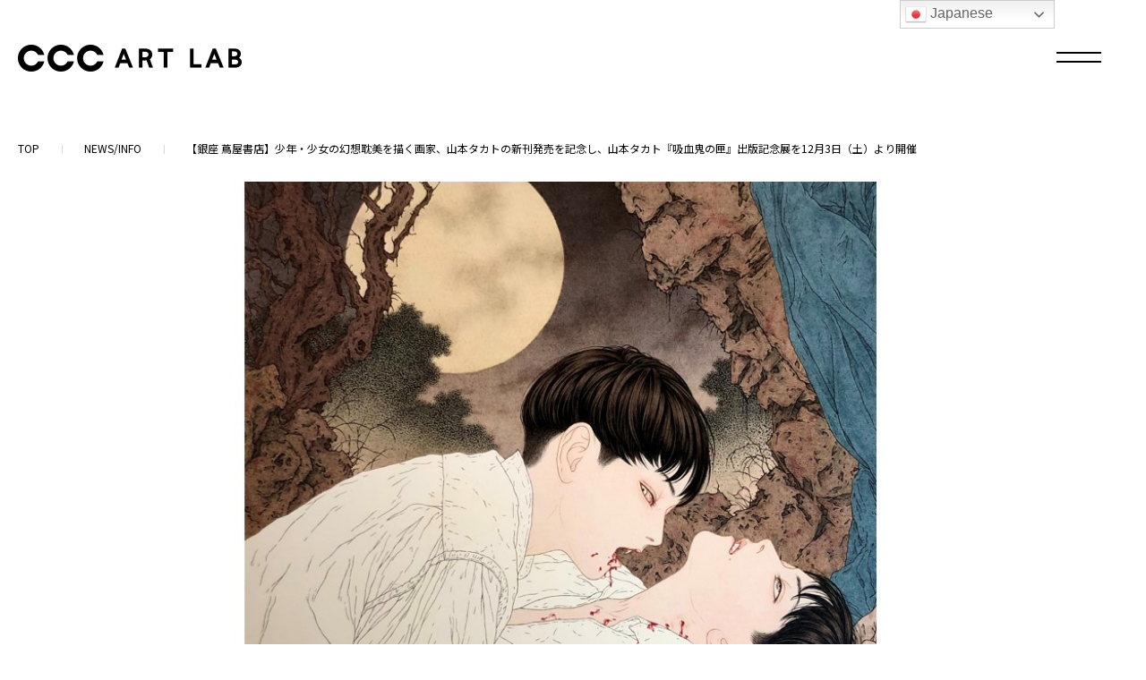

--- FILE ---
content_type: text/html; charset=UTF-8
request_url: https://www.ccc-artlab.jp/news/2022/11/4472/
body_size: 65832
content:






<head>
<title>【銀座 蔦屋書店】少年・少女の幻想耽美を描く画家、山本タカトの新刊発売を記念し、山本タカト『吸血鬼の匣』出版記念展を12月3日（土）より開催｜NEWS/INFO｜CCCアートラボ</title>
<meta name="keywords" content="CCCアートラボ">
<meta name="description" content="このたび銀座 蔦屋書店では、12月11日（日）発売の山本タカト作品集、『吸血鬼の匣』（芸術新聞社刊）の刊行に合わせて、インフォメーションカウンター前にて12月3日（土）〜12月25日（日）の期間に出版">
<meta name="twitter:card" content="summary_large_image">
<meta property="og:url" content="https://www.ccc-artlab.jp/news/2022/11/4472/">
<meta property="og:image" content="https://www.ccc-artlab.jp/wp/wp-content/uploads/2022/12/スクリーンショット-2022-12-08-193909.jpg">
<meta property="og:site_name" content="CCCアートラボ">
<meta property="og:title" content="【銀座 蔦屋書店】少年・少女の幻想耽美を描く画家、山本タカトの新刊発売を記念し、山本タカト『吸血鬼の匣』出版記念展を12月3日（土）より開催｜CCCアートラボ">
<meta property="og:type" content="article">
<meta property="og:description" content="このたび銀座 蔦屋書店では、12月11日（日）発売の山本タカト作品集、『吸血鬼の匣』（芸術新聞社刊）の刊行に合わせて、インフォメーションカウンター前にて12月3日（土）〜12月25日（日）の期間に出版">
<meta property="og:image:width" content="1200" /> 
<meta property="og:image:height" content="630" />
<meta name='robots' content='max-image-preview:large' />
	<style>img:is([sizes="auto" i], [sizes^="auto," i]) { contain-intrinsic-size: 3000px 1500px }</style>
			<!-- This site uses the Google Analytics by MonsterInsights plugin v9.11.1 - Using Analytics tracking - https://www.monsterinsights.com/ -->
							<script src="//www.googletagmanager.com/gtag/js?id=G-JHKPPVCZB9"  data-cfasync="false" data-wpfc-render="false" type="text/javascript" async></script>
			<script data-cfasync="false" data-wpfc-render="false" type="text/javascript">
				var mi_version = '9.11.1';
				var mi_track_user = true;
				var mi_no_track_reason = '';
								var MonsterInsightsDefaultLocations = {"page_location":"https:\/\/www.ccc-artlab.jp\/news\/2022\/11\/4472\/"};
								if ( typeof MonsterInsightsPrivacyGuardFilter === 'function' ) {
					var MonsterInsightsLocations = (typeof MonsterInsightsExcludeQuery === 'object') ? MonsterInsightsPrivacyGuardFilter( MonsterInsightsExcludeQuery ) : MonsterInsightsPrivacyGuardFilter( MonsterInsightsDefaultLocations );
				} else {
					var MonsterInsightsLocations = (typeof MonsterInsightsExcludeQuery === 'object') ? MonsterInsightsExcludeQuery : MonsterInsightsDefaultLocations;
				}

								var disableStrs = [
										'ga-disable-G-JHKPPVCZB9',
									];

				/* Function to detect opted out users */
				function __gtagTrackerIsOptedOut() {
					for (var index = 0; index < disableStrs.length; index++) {
						if (document.cookie.indexOf(disableStrs[index] + '=true') > -1) {
							return true;
						}
					}

					return false;
				}

				/* Disable tracking if the opt-out cookie exists. */
				if (__gtagTrackerIsOptedOut()) {
					for (var index = 0; index < disableStrs.length; index++) {
						window[disableStrs[index]] = true;
					}
				}

				/* Opt-out function */
				function __gtagTrackerOptout() {
					for (var index = 0; index < disableStrs.length; index++) {
						document.cookie = disableStrs[index] + '=true; expires=Thu, 31 Dec 2099 23:59:59 UTC; path=/';
						window[disableStrs[index]] = true;
					}
				}

				if ('undefined' === typeof gaOptout) {
					function gaOptout() {
						__gtagTrackerOptout();
					}
				}
								window.dataLayer = window.dataLayer || [];

				window.MonsterInsightsDualTracker = {
					helpers: {},
					trackers: {},
				};
				if (mi_track_user) {
					function __gtagDataLayer() {
						dataLayer.push(arguments);
					}

					function __gtagTracker(type, name, parameters) {
						if (!parameters) {
							parameters = {};
						}

						if (parameters.send_to) {
							__gtagDataLayer.apply(null, arguments);
							return;
						}

						if (type === 'event') {
														parameters.send_to = monsterinsights_frontend.v4_id;
							var hookName = name;
							if (typeof parameters['event_category'] !== 'undefined') {
								hookName = parameters['event_category'] + ':' + name;
							}

							if (typeof MonsterInsightsDualTracker.trackers[hookName] !== 'undefined') {
								MonsterInsightsDualTracker.trackers[hookName](parameters);
							} else {
								__gtagDataLayer('event', name, parameters);
							}
							
						} else {
							__gtagDataLayer.apply(null, arguments);
						}
					}

					__gtagTracker('js', new Date());
					__gtagTracker('set', {
						'developer_id.dZGIzZG': true,
											});
					if ( MonsterInsightsLocations.page_location ) {
						__gtagTracker('set', MonsterInsightsLocations);
					}
										__gtagTracker('config', 'G-JHKPPVCZB9', {"forceSSL":"true","link_attribution":"true"} );
										window.gtag = __gtagTracker;										(function () {
						/* https://developers.google.com/analytics/devguides/collection/analyticsjs/ */
						/* ga and __gaTracker compatibility shim. */
						var noopfn = function () {
							return null;
						};
						var newtracker = function () {
							return new Tracker();
						};
						var Tracker = function () {
							return null;
						};
						var p = Tracker.prototype;
						p.get = noopfn;
						p.set = noopfn;
						p.send = function () {
							var args = Array.prototype.slice.call(arguments);
							args.unshift('send');
							__gaTracker.apply(null, args);
						};
						var __gaTracker = function () {
							var len = arguments.length;
							if (len === 0) {
								return;
							}
							var f = arguments[len - 1];
							if (typeof f !== 'object' || f === null || typeof f.hitCallback !== 'function') {
								if ('send' === arguments[0]) {
									var hitConverted, hitObject = false, action;
									if ('event' === arguments[1]) {
										if ('undefined' !== typeof arguments[3]) {
											hitObject = {
												'eventAction': arguments[3],
												'eventCategory': arguments[2],
												'eventLabel': arguments[4],
												'value': arguments[5] ? arguments[5] : 1,
											}
										}
									}
									if ('pageview' === arguments[1]) {
										if ('undefined' !== typeof arguments[2]) {
											hitObject = {
												'eventAction': 'page_view',
												'page_path': arguments[2],
											}
										}
									}
									if (typeof arguments[2] === 'object') {
										hitObject = arguments[2];
									}
									if (typeof arguments[5] === 'object') {
										Object.assign(hitObject, arguments[5]);
									}
									if ('undefined' !== typeof arguments[1].hitType) {
										hitObject = arguments[1];
										if ('pageview' === hitObject.hitType) {
											hitObject.eventAction = 'page_view';
										}
									}
									if (hitObject) {
										action = 'timing' === arguments[1].hitType ? 'timing_complete' : hitObject.eventAction;
										hitConverted = mapArgs(hitObject);
										__gtagTracker('event', action, hitConverted);
									}
								}
								return;
							}

							function mapArgs(args) {
								var arg, hit = {};
								var gaMap = {
									'eventCategory': 'event_category',
									'eventAction': 'event_action',
									'eventLabel': 'event_label',
									'eventValue': 'event_value',
									'nonInteraction': 'non_interaction',
									'timingCategory': 'event_category',
									'timingVar': 'name',
									'timingValue': 'value',
									'timingLabel': 'event_label',
									'page': 'page_path',
									'location': 'page_location',
									'title': 'page_title',
									'referrer' : 'page_referrer',
								};
								for (arg in args) {
																		if (!(!args.hasOwnProperty(arg) || !gaMap.hasOwnProperty(arg))) {
										hit[gaMap[arg]] = args[arg];
									} else {
										hit[arg] = args[arg];
									}
								}
								return hit;
							}

							try {
								f.hitCallback();
							} catch (ex) {
							}
						};
						__gaTracker.create = newtracker;
						__gaTracker.getByName = newtracker;
						__gaTracker.getAll = function () {
							return [];
						};
						__gaTracker.remove = noopfn;
						__gaTracker.loaded = true;
						window['__gaTracker'] = __gaTracker;
					})();
									} else {
										console.log("");
					(function () {
						function __gtagTracker() {
							return null;
						}

						window['__gtagTracker'] = __gtagTracker;
						window['gtag'] = __gtagTracker;
					})();
									}
			</script>
							<!-- / Google Analytics by MonsterInsights -->
		<script type="text/javascript">
/* <![CDATA[ */
window._wpemojiSettings = {"baseUrl":"https:\/\/s.w.org\/images\/core\/emoji\/16.0.1\/72x72\/","ext":".png","svgUrl":"https:\/\/s.w.org\/images\/core\/emoji\/16.0.1\/svg\/","svgExt":".svg","source":{"concatemoji":"https:\/\/www.ccc-artlab.jp\/wp\/wp-includes\/js\/wp-emoji-release.min.js?ver=6.8.3"}};
/*! This file is auto-generated */
!function(s,n){var o,i,e;function c(e){try{var t={supportTests:e,timestamp:(new Date).valueOf()};sessionStorage.setItem(o,JSON.stringify(t))}catch(e){}}function p(e,t,n){e.clearRect(0,0,e.canvas.width,e.canvas.height),e.fillText(t,0,0);var t=new Uint32Array(e.getImageData(0,0,e.canvas.width,e.canvas.height).data),a=(e.clearRect(0,0,e.canvas.width,e.canvas.height),e.fillText(n,0,0),new Uint32Array(e.getImageData(0,0,e.canvas.width,e.canvas.height).data));return t.every(function(e,t){return e===a[t]})}function u(e,t){e.clearRect(0,0,e.canvas.width,e.canvas.height),e.fillText(t,0,0);for(var n=e.getImageData(16,16,1,1),a=0;a<n.data.length;a++)if(0!==n.data[a])return!1;return!0}function f(e,t,n,a){switch(t){case"flag":return n(e,"\ud83c\udff3\ufe0f\u200d\u26a7\ufe0f","\ud83c\udff3\ufe0f\u200b\u26a7\ufe0f")?!1:!n(e,"\ud83c\udde8\ud83c\uddf6","\ud83c\udde8\u200b\ud83c\uddf6")&&!n(e,"\ud83c\udff4\udb40\udc67\udb40\udc62\udb40\udc65\udb40\udc6e\udb40\udc67\udb40\udc7f","\ud83c\udff4\u200b\udb40\udc67\u200b\udb40\udc62\u200b\udb40\udc65\u200b\udb40\udc6e\u200b\udb40\udc67\u200b\udb40\udc7f");case"emoji":return!a(e,"\ud83e\udedf")}return!1}function g(e,t,n,a){var r="undefined"!=typeof WorkerGlobalScope&&self instanceof WorkerGlobalScope?new OffscreenCanvas(300,150):s.createElement("canvas"),o=r.getContext("2d",{willReadFrequently:!0}),i=(o.textBaseline="top",o.font="600 32px Arial",{});return e.forEach(function(e){i[e]=t(o,e,n,a)}),i}function t(e){var t=s.createElement("script");t.src=e,t.defer=!0,s.head.appendChild(t)}"undefined"!=typeof Promise&&(o="wpEmojiSettingsSupports",i=["flag","emoji"],n.supports={everything:!0,everythingExceptFlag:!0},e=new Promise(function(e){s.addEventListener("DOMContentLoaded",e,{once:!0})}),new Promise(function(t){var n=function(){try{var e=JSON.parse(sessionStorage.getItem(o));if("object"==typeof e&&"number"==typeof e.timestamp&&(new Date).valueOf()<e.timestamp+604800&&"object"==typeof e.supportTests)return e.supportTests}catch(e){}return null}();if(!n){if("undefined"!=typeof Worker&&"undefined"!=typeof OffscreenCanvas&&"undefined"!=typeof URL&&URL.createObjectURL&&"undefined"!=typeof Blob)try{var e="postMessage("+g.toString()+"("+[JSON.stringify(i),f.toString(),p.toString(),u.toString()].join(",")+"));",a=new Blob([e],{type:"text/javascript"}),r=new Worker(URL.createObjectURL(a),{name:"wpTestEmojiSupports"});return void(r.onmessage=function(e){c(n=e.data),r.terminate(),t(n)})}catch(e){}c(n=g(i,f,p,u))}t(n)}).then(function(e){for(var t in e)n.supports[t]=e[t],n.supports.everything=n.supports.everything&&n.supports[t],"flag"!==t&&(n.supports.everythingExceptFlag=n.supports.everythingExceptFlag&&n.supports[t]);n.supports.everythingExceptFlag=n.supports.everythingExceptFlag&&!n.supports.flag,n.DOMReady=!1,n.readyCallback=function(){n.DOMReady=!0}}).then(function(){return e}).then(function(){var e;n.supports.everything||(n.readyCallback(),(e=n.source||{}).concatemoji?t(e.concatemoji):e.wpemoji&&e.twemoji&&(t(e.twemoji),t(e.wpemoji)))}))}((window,document),window._wpemojiSettings);
/* ]]> */
</script>
<style id='wp-emoji-styles-inline-css' type='text/css'>

	img.wp-smiley, img.emoji {
		display: inline !important;
		border: none !important;
		box-shadow: none !important;
		height: 1em !important;
		width: 1em !important;
		margin: 0 0.07em !important;
		vertical-align: -0.1em !important;
		background: none !important;
		padding: 0 !important;
	}
</style>
<link rel='stylesheet' id='wp-block-library-css' href='https://www.ccc-artlab.jp/wp/wp-includes/css/dist/block-library/style.min.css?ver=6.8.3' type='text/css' media='all' />
<style id='classic-theme-styles-inline-css' type='text/css'>
/*! This file is auto-generated */
.wp-block-button__link{color:#fff;background-color:#32373c;border-radius:9999px;box-shadow:none;text-decoration:none;padding:calc(.667em + 2px) calc(1.333em + 2px);font-size:1.125em}.wp-block-file__button{background:#32373c;color:#fff;text-decoration:none}
</style>
<style id='global-styles-inline-css' type='text/css'>
:root{--wp--preset--aspect-ratio--square: 1;--wp--preset--aspect-ratio--4-3: 4/3;--wp--preset--aspect-ratio--3-4: 3/4;--wp--preset--aspect-ratio--3-2: 3/2;--wp--preset--aspect-ratio--2-3: 2/3;--wp--preset--aspect-ratio--16-9: 16/9;--wp--preset--aspect-ratio--9-16: 9/16;--wp--preset--color--black: #000000;--wp--preset--color--cyan-bluish-gray: #abb8c3;--wp--preset--color--white: #ffffff;--wp--preset--color--pale-pink: #f78da7;--wp--preset--color--vivid-red: #cf2e2e;--wp--preset--color--luminous-vivid-orange: #ff6900;--wp--preset--color--luminous-vivid-amber: #fcb900;--wp--preset--color--light-green-cyan: #7bdcb5;--wp--preset--color--vivid-green-cyan: #00d084;--wp--preset--color--pale-cyan-blue: #8ed1fc;--wp--preset--color--vivid-cyan-blue: #0693e3;--wp--preset--color--vivid-purple: #9b51e0;--wp--preset--gradient--vivid-cyan-blue-to-vivid-purple: linear-gradient(135deg,rgba(6,147,227,1) 0%,rgb(155,81,224) 100%);--wp--preset--gradient--light-green-cyan-to-vivid-green-cyan: linear-gradient(135deg,rgb(122,220,180) 0%,rgb(0,208,130) 100%);--wp--preset--gradient--luminous-vivid-amber-to-luminous-vivid-orange: linear-gradient(135deg,rgba(252,185,0,1) 0%,rgba(255,105,0,1) 100%);--wp--preset--gradient--luminous-vivid-orange-to-vivid-red: linear-gradient(135deg,rgba(255,105,0,1) 0%,rgb(207,46,46) 100%);--wp--preset--gradient--very-light-gray-to-cyan-bluish-gray: linear-gradient(135deg,rgb(238,238,238) 0%,rgb(169,184,195) 100%);--wp--preset--gradient--cool-to-warm-spectrum: linear-gradient(135deg,rgb(74,234,220) 0%,rgb(151,120,209) 20%,rgb(207,42,186) 40%,rgb(238,44,130) 60%,rgb(251,105,98) 80%,rgb(254,248,76) 100%);--wp--preset--gradient--blush-light-purple: linear-gradient(135deg,rgb(255,206,236) 0%,rgb(152,150,240) 100%);--wp--preset--gradient--blush-bordeaux: linear-gradient(135deg,rgb(254,205,165) 0%,rgb(254,45,45) 50%,rgb(107,0,62) 100%);--wp--preset--gradient--luminous-dusk: linear-gradient(135deg,rgb(255,203,112) 0%,rgb(199,81,192) 50%,rgb(65,88,208) 100%);--wp--preset--gradient--pale-ocean: linear-gradient(135deg,rgb(255,245,203) 0%,rgb(182,227,212) 50%,rgb(51,167,181) 100%);--wp--preset--gradient--electric-grass: linear-gradient(135deg,rgb(202,248,128) 0%,rgb(113,206,126) 100%);--wp--preset--gradient--midnight: linear-gradient(135deg,rgb(2,3,129) 0%,rgb(40,116,252) 100%);--wp--preset--font-size--small: 13px;--wp--preset--font-size--medium: 20px;--wp--preset--font-size--large: 36px;--wp--preset--font-size--x-large: 42px;--wp--preset--spacing--20: 0.44rem;--wp--preset--spacing--30: 0.67rem;--wp--preset--spacing--40: 1rem;--wp--preset--spacing--50: 1.5rem;--wp--preset--spacing--60: 2.25rem;--wp--preset--spacing--70: 3.38rem;--wp--preset--spacing--80: 5.06rem;--wp--preset--shadow--natural: 6px 6px 9px rgba(0, 0, 0, 0.2);--wp--preset--shadow--deep: 12px 12px 50px rgba(0, 0, 0, 0.4);--wp--preset--shadow--sharp: 6px 6px 0px rgba(0, 0, 0, 0.2);--wp--preset--shadow--outlined: 6px 6px 0px -3px rgba(255, 255, 255, 1), 6px 6px rgba(0, 0, 0, 1);--wp--preset--shadow--crisp: 6px 6px 0px rgba(0, 0, 0, 1);}:where(.is-layout-flex){gap: 0.5em;}:where(.is-layout-grid){gap: 0.5em;}body .is-layout-flex{display: flex;}.is-layout-flex{flex-wrap: wrap;align-items: center;}.is-layout-flex > :is(*, div){margin: 0;}body .is-layout-grid{display: grid;}.is-layout-grid > :is(*, div){margin: 0;}:where(.wp-block-columns.is-layout-flex){gap: 2em;}:where(.wp-block-columns.is-layout-grid){gap: 2em;}:where(.wp-block-post-template.is-layout-flex){gap: 1.25em;}:where(.wp-block-post-template.is-layout-grid){gap: 1.25em;}.has-black-color{color: var(--wp--preset--color--black) !important;}.has-cyan-bluish-gray-color{color: var(--wp--preset--color--cyan-bluish-gray) !important;}.has-white-color{color: var(--wp--preset--color--white) !important;}.has-pale-pink-color{color: var(--wp--preset--color--pale-pink) !important;}.has-vivid-red-color{color: var(--wp--preset--color--vivid-red) !important;}.has-luminous-vivid-orange-color{color: var(--wp--preset--color--luminous-vivid-orange) !important;}.has-luminous-vivid-amber-color{color: var(--wp--preset--color--luminous-vivid-amber) !important;}.has-light-green-cyan-color{color: var(--wp--preset--color--light-green-cyan) !important;}.has-vivid-green-cyan-color{color: var(--wp--preset--color--vivid-green-cyan) !important;}.has-pale-cyan-blue-color{color: var(--wp--preset--color--pale-cyan-blue) !important;}.has-vivid-cyan-blue-color{color: var(--wp--preset--color--vivid-cyan-blue) !important;}.has-vivid-purple-color{color: var(--wp--preset--color--vivid-purple) !important;}.has-black-background-color{background-color: var(--wp--preset--color--black) !important;}.has-cyan-bluish-gray-background-color{background-color: var(--wp--preset--color--cyan-bluish-gray) !important;}.has-white-background-color{background-color: var(--wp--preset--color--white) !important;}.has-pale-pink-background-color{background-color: var(--wp--preset--color--pale-pink) !important;}.has-vivid-red-background-color{background-color: var(--wp--preset--color--vivid-red) !important;}.has-luminous-vivid-orange-background-color{background-color: var(--wp--preset--color--luminous-vivid-orange) !important;}.has-luminous-vivid-amber-background-color{background-color: var(--wp--preset--color--luminous-vivid-amber) !important;}.has-light-green-cyan-background-color{background-color: var(--wp--preset--color--light-green-cyan) !important;}.has-vivid-green-cyan-background-color{background-color: var(--wp--preset--color--vivid-green-cyan) !important;}.has-pale-cyan-blue-background-color{background-color: var(--wp--preset--color--pale-cyan-blue) !important;}.has-vivid-cyan-blue-background-color{background-color: var(--wp--preset--color--vivid-cyan-blue) !important;}.has-vivid-purple-background-color{background-color: var(--wp--preset--color--vivid-purple) !important;}.has-black-border-color{border-color: var(--wp--preset--color--black) !important;}.has-cyan-bluish-gray-border-color{border-color: var(--wp--preset--color--cyan-bluish-gray) !important;}.has-white-border-color{border-color: var(--wp--preset--color--white) !important;}.has-pale-pink-border-color{border-color: var(--wp--preset--color--pale-pink) !important;}.has-vivid-red-border-color{border-color: var(--wp--preset--color--vivid-red) !important;}.has-luminous-vivid-orange-border-color{border-color: var(--wp--preset--color--luminous-vivid-orange) !important;}.has-luminous-vivid-amber-border-color{border-color: var(--wp--preset--color--luminous-vivid-amber) !important;}.has-light-green-cyan-border-color{border-color: var(--wp--preset--color--light-green-cyan) !important;}.has-vivid-green-cyan-border-color{border-color: var(--wp--preset--color--vivid-green-cyan) !important;}.has-pale-cyan-blue-border-color{border-color: var(--wp--preset--color--pale-cyan-blue) !important;}.has-vivid-cyan-blue-border-color{border-color: var(--wp--preset--color--vivid-cyan-blue) !important;}.has-vivid-purple-border-color{border-color: var(--wp--preset--color--vivid-purple) !important;}.has-vivid-cyan-blue-to-vivid-purple-gradient-background{background: var(--wp--preset--gradient--vivid-cyan-blue-to-vivid-purple) !important;}.has-light-green-cyan-to-vivid-green-cyan-gradient-background{background: var(--wp--preset--gradient--light-green-cyan-to-vivid-green-cyan) !important;}.has-luminous-vivid-amber-to-luminous-vivid-orange-gradient-background{background: var(--wp--preset--gradient--luminous-vivid-amber-to-luminous-vivid-orange) !important;}.has-luminous-vivid-orange-to-vivid-red-gradient-background{background: var(--wp--preset--gradient--luminous-vivid-orange-to-vivid-red) !important;}.has-very-light-gray-to-cyan-bluish-gray-gradient-background{background: var(--wp--preset--gradient--very-light-gray-to-cyan-bluish-gray) !important;}.has-cool-to-warm-spectrum-gradient-background{background: var(--wp--preset--gradient--cool-to-warm-spectrum) !important;}.has-blush-light-purple-gradient-background{background: var(--wp--preset--gradient--blush-light-purple) !important;}.has-blush-bordeaux-gradient-background{background: var(--wp--preset--gradient--blush-bordeaux) !important;}.has-luminous-dusk-gradient-background{background: var(--wp--preset--gradient--luminous-dusk) !important;}.has-pale-ocean-gradient-background{background: var(--wp--preset--gradient--pale-ocean) !important;}.has-electric-grass-gradient-background{background: var(--wp--preset--gradient--electric-grass) !important;}.has-midnight-gradient-background{background: var(--wp--preset--gradient--midnight) !important;}.has-small-font-size{font-size: var(--wp--preset--font-size--small) !important;}.has-medium-font-size{font-size: var(--wp--preset--font-size--medium) !important;}.has-large-font-size{font-size: var(--wp--preset--font-size--large) !important;}.has-x-large-font-size{font-size: var(--wp--preset--font-size--x-large) !important;}
:where(.wp-block-post-template.is-layout-flex){gap: 1.25em;}:where(.wp-block-post-template.is-layout-grid){gap: 1.25em;}
:where(.wp-block-columns.is-layout-flex){gap: 2em;}:where(.wp-block-columns.is-layout-grid){gap: 2em;}
:root :where(.wp-block-pullquote){font-size: 1.5em;line-height: 1.6;}
</style>
<script type="text/javascript" src="https://www.ccc-artlab.jp/wp/wp-content/plugins/google-analytics-for-wordpress/assets/js/frontend-gtag.min.js?ver=9.11.1" id="monsterinsights-frontend-script-js" async="async" data-wp-strategy="async"></script>
<script data-cfasync="false" data-wpfc-render="false" type="text/javascript" id='monsterinsights-frontend-script-js-extra'>/* <![CDATA[ */
var monsterinsights_frontend = {"js_events_tracking":"true","download_extensions":"doc,pdf,ppt,zip,xls,docx,pptx,xlsx","inbound_paths":"[{\"path\":\"\\\/go\\\/\",\"label\":\"affiliate\"},{\"path\":\"\\\/recommend\\\/\",\"label\":\"affiliate\"}]","home_url":"https:\/\/www.ccc-artlab.jp","hash_tracking":"false","v4_id":"G-JHKPPVCZB9"};/* ]]> */
</script>
<link rel="https://api.w.org/" href="https://www.ccc-artlab.jp/wp-json/" /><link rel="alternate" title="JSON" type="application/json" href="https://www.ccc-artlab.jp/wp-json/wp/v2/news/4472" /><link rel="EditURI" type="application/rsd+xml" title="RSD" href="https://www.ccc-artlab.jp/wp/xmlrpc.php?rsd" />
<meta name="generator" content="WordPress 6.8.3" />
<link rel="canonical" href="https://www.ccc-artlab.jp/news/2022/11/4472/" />
<link rel='shortlink' href='https://www.ccc-artlab.jp/?p=4472' />
<link rel="alternate" title="oEmbed (JSON)" type="application/json+oembed" href="https://www.ccc-artlab.jp/wp-json/oembed/1.0/embed?url=https%3A%2F%2Fwww.ccc-artlab.jp%2Fnews%2F2022%2F11%2F4472%2F" />
<link rel="alternate" title="oEmbed (XML)" type="text/xml+oembed" href="https://www.ccc-artlab.jp/wp-json/oembed/1.0/embed?url=https%3A%2F%2Fwww.ccc-artlab.jp%2Fnews%2F2022%2F11%2F4472%2F&#038;format=xml" />

<link rel="stylesheet" href="/wp/wp-content/themes/twentytwenty/editor-style.css"><!-- common -->
<meta name="viewport" content="width=device-width,initial-scale=1,minimum-scale=1.0, maximum-scale=1.0, user-scalable=no">
<meta http-equiv="X-UA-Compatible" content="IE=edge">
<meta name="format-detection" content="telephone=no">
<meta http-equiv="Content-Type" content="text/html; charset=UTF-8" />
<meta http-equiv="Content-Script-Type" content="text/javascript" />
<meta http-equiv="Content-Style-Type" content="text/css" />
<link href="https://fonts.googleapis.com/css2?family=Montserrat:wght@100;400;700&family=Noto+Sans+JP:wght@100;400;500;700&display=swap" rel="stylesheet">
<script type="text/javascript" src="https://ajax.googleapis.com/ajax/libs/jquery/2.2.4/jquery.min.js"></script>
<script type="text/javascript" charset="UTF-8" src="/shared/lib/jquery.touchSwipe.min.js?20201125"></script>
<link rel="stylesheet" href="/shared/lib/swiper.css?20201125">
<script type="text/javascript" charset="UTF-8" src="/shared/lib/swiper.min.js?20201125"></script>
<script type="text/javascript" charset="UTF-8" src="/shared/js/main.js?20201125"></script>
<link rel="stylesheet" href="/shared/css/main.css?20201222">
<link rel="shortcut icon" href="/favicon.ico">
<!-- /common -->

<!-- Global site tag (gtag.js) - Google Analytics -->
<script async src="https://www.googletagmanager.com/gtag/js?id=UA-180872135-1"></script>
<script>
  window.dataLayer = window.dataLayer || [];
  function gtag(){dataLayer.push(arguments);}
  gtag('js', new Date());
 
  gtag('config', 'UA-180872135-1');
</script>
<!-- case -->
<link rel="stylesheet" href="/shared/css/entry.css?20201222">
<script src="/shared/js/case.js"></script>
<script src="/shared/js/entry.js"></script>
<!-- /case -->


</head>
<body id="case" class="lower page-entry">
<div id="cursor"><span></span></div>
<div class="wrap">
<header id="gheader">
<div class="header-inner">
<h1><a href="/"><img src="/shared/img/common/logo_header.png" alt="CCC ART LAB"></a></h1>	
</div>
</header><nav class="fix-nav">
<ul>
	<li class="btn-nav-open"><a href="javascript:void(0);"><span><i></i><i></i></span></a></li>
</ul>
</nav>
<div id="popup-nav">
<div class="btn-nav-close"><a href="javascript:void(0)"><span><i></i><i></i></span></a></div>
<header id="nav-header">
<div class="header-inner">
<div class="logo-nav"><a href="/"><img src="/shared/img/common/logo_header.png" alt="CCC ART LAB"></a></div></h1>
</div>
</header>
<nav class="gnav">
<div class="nav-box">

<div class="main-nav">
<div class="main-nav-container">
<ul class="main-nav-wrap">
<li><div><a href="/#/link-concept">
		<figure><img src="/shared/img/common/nav_thumb_concept.jpg" alt=""></figure>
		<h2><span>わたしたちだから<br />できること</span></h2>	
	</a></div></li>

	<li><div>
		<a href="/#/link-media">
			<figure><img src="/shared/img/common/nav_thumb_media.jpg" alt=""></figure>
			<h2><span>メディア</span></h2>	
		</a>
	</div></li>
	<li><div>
		<a href="/#/link-direction">
			<figure><img src="/shared/img/common/nav_thumb_direction.jpg" alt=""></figure>
			<h2><span>アート＆ブック<br />
ディレクション</span></h2>	
		</a>
	</div></li>
	<li><div>
		<a href="/#/link-product">
			<figure><img src="/shared/img/common/nav_thumb_product.jpg" alt=""></figure>
			<h2><span>書籍・プロダクト<br />
企画開発</span></h2>	
		</a>
	</div></li>
	<li><div>
		<a href="/#/link-store">
			<figure><img src="/shared/img/common/nav_thumb_store.jpg" alt=""></figure>
			<h2><span>運営店舗</span></h2>	
		</a>
	</div></li>
	<li><div>
		<a href="/#/link-planning">
			<figure><img src="/shared/img/common/nav_thumb_planning.jpg" alt=""></figure>
			<h2><span>プロジェクト<br />
プランニング</span></h2>	
		</a>
	</div></li>
</ul>
</div>
</div>

<div class="sort-nav">
<ul>
	<li><a href="/case/">
		<figure><img src="/shared/img/common/nav_thumb_case.jpg" alt=""></figure>
		<h2><span>事例一覧</span></h2>	
	</a></li>
</ul>
<div class="sort-box">


<div class="pd-nav cat-list">
<ul>
	<li>
	<a href="javascript:void(0);" class="btn-pd">
	<span>事業で探す</span>	</a>
	<div class="pd-list">
	<ul>
	<li class=""><a href="/case/"><span>すべての事業</span></a></li>
	<li><a href="/case/?sort_cat=direction"><span>アート＆ブック ディレクション</span></a></li><li><a href="/case/?sort_cat=planning"><span>プロジェクトプランニング</span></a></li><li><a href="/case/?sort_cat=media"><span>メディア</span></a></li><li><a href="/case/?sort_cat=store-info"><span>店舗紹介</span></a></li><li><a href="/case/?sort_cat=product"><span>書籍・プロダクト 企画開発</span></a></li><li><a href="/case/?sort_cat=store"><span>運営店舗</span></a></li>	</ul>
	</div>
</li>
<li><a href="javascript:void(0);" class="btn-pd">
	<span>年代で探す</span>	</a>
	<div class="pd-list">
	<ul>
	<li><a href="/case/"><span>すべての年代</span></a></li>
	<li class=""><a href="/case/?sort_year=	2025"><span>	2025</span></a></li><li class=""><a href="/case/?sort_year=
	2024"><span>
	2024</span></a></li><li class=""><a href="/case/?sort_year=
	2023"><span>
	2023</span></a></li><li class=""><a href="/case/?sort_year=
	2022"><span>
	2022</span></a></li><li class=""><a href="/case/?sort_year=
	2021"><span>
	2021</span></a></li><li class=""><a href="/case/?sort_year=
	2020"><span>
	2020</span></a></li><li class=""><a href="/case/?sort_year=
	2019"><span>
	2019</span></a></li><li class=""><a href="/case/?sort_year=
	2018"><span>
	2018</span></a></li><li class=""><a href="/case/?sort_year=
	2017"><span>
	2017</span></a></li><li class=""><a href="/case/?sort_year=
	202"><span>
	202</span></a></li>	</ul>
	</div>
</li>
</ul>
</div>

<div class="tag-list">
<div class="btn-pd"><a href="javascript:void(0);"><span><i></i>もっと見る</span><span><i></i><i></i>閉じる</span></a></div>
<div class="pd-list">
<ul>
<li class=""><a href="/case/?sort_tag=foam-contemporary">#FOAM CONTEMPORARY</a></li>
<li class=""><a href="/case/?sort_tag=ginza-atrium">#GINZA ATRIUM</a></li>
<li class=""><a href="/case/?sort_tag=nadiff">#NADiff</a></li>
<li class=""><a href="/case/?sort_tag=oilbybt">#OIL</a></li>
<li class=""><a href="/case/?sort_tag=the-club">#THE CLUB</a></li>
<li class=""><a href="/case/?sort_tag=winart">#Winart</a></li>
<li class=""><a href="/case/?sort_tag=art">#アート</a></li>
<li class=""><a href="/case/?sort_tag=art-goods">#アートグッズ</a></li>
<li class=""><a href="/case/?sort_tag=art-project">#アートプロジェクト</a></li>
<li class=""><a href="/case/?sort_tag=art-proposal">#アート作品提案</a></li>
<li class=""><a href="/case/?sort_tag=event-planning">#イベント企画</a></li>
<li class=""><a href="/case/?sort_tag=web-bijutsutecho">#ウェブ版美術手帖</a></li>
<li class=""><a href="/case/?sort_tag=career-support">#キャリア支援</a></li>
<li class=""><a href="/case/?sort_tag=branding">#ブランディング</a></li>
<li class=""><a href="/case/?sort_tag=kyototsutaya-books">#京都 蔦屋書店</a></li>
<li class=""><a href="/case/?sort_tag=kyotookazaki-tsutaya-books">#京都岡崎 蔦屋書店</a></li>
<li class=""><a href="/case/?sort_tag=exhibition">#展覧会</a></li>
<li class=""><a href="/case/?sort_tag=japanese-culture">#日本文化</a></li>
<li class=""><a href="/case/?sort_tag=edit-publishing">#書籍編集・出版</a></li>
<li class=""><a href="/case/?sort_tag=bijutsutecho">#美術手帖</a></li>
<li class=""><a href="/case/?sort_tag=municipality">#自治体</a></li>
<li class=""><a href="/case/?sort_tag=book-display-proposal">#選書ディスプレイ提案</a></li>
<li class=""><a href="/case/?sort_tag=ginza-tsutaya-books">#銀座 蔦屋書店</a></li>
</ul>
</div>
</div>
</div>



</div>


<div class="sub-nav-wrap">
<div class="sub-nav">
	<div class="sub-nav-box">
	<div class="sub-nav-inner">
	<ul>
  	<li id="menu-item-6287" class="menu-item menu-item-type-post_type menu-item-object-page menu-item-6287"><a href="https://www.ccc-artlab.jp/news/">NEWS/INFO</a></li>
<li id="menu-item-8485" class="menu-item menu-item-type-post_type menu-item-object-page menu-item-8485"><a href="https://www.ccc-artlab.jp/history/">沿革</a></li>
	</ul>
	<ul>
 	<li><a href="https://www.ccc.co.jp/customer_management/privacy/" target="_blank">プライバシーポリシー</a></li>
	</ul>
	</div>
	</div>
</div>


<div class="btn-contact">
<a href="/contact/"><span>お問い合わせ</span></a>
</div>
</div>
</div>

</nav>
</div>

<div class="contents">
<div class="contents-inner">

<nav class="pankuzu-nav">
<ul>
	<li><a href="/">TOP</a></li>
	<li><a href="/news/">NEWS/INFO</a></li>
	<li><span>【銀座 蔦屋書店】少年・少女の幻想耽美を描く画家、山本タカトの新刊発売を記念し、山本タカト『吸血鬼の匣』出版記念展を12月3日（土）より開催</span></li>
</ul>
</nav>

<main class="contents-main">
<section id="entry">
<div class="sec-inner-box">
<div class="entry-detail">
<div class="entry-mainimg ">
<div class="entry-mainimg-inner">
<figure><img src="https://www.ccc-artlab.jp/wp/wp-content/uploads/2022/12/スクリーンショット-2022-12-08-193909.jpg" alt=""></figure>
</div>
<span></span>
</div>


<div class="entry-title">
<h2>
【銀座 蔦屋書店】少年・少女の幻想耽美を描く画家、山本タカトの新刊発売を記念し、山本タカト『吸血鬼の匣』出版記念展を12月3日（土）より開催</h2>
<div class="label">
<i><span><time>2022.11.25</time></span></i>
<i class="cat"><span>運営店舗</span></i>
</div>
</div>	


<!-------------------------------------------------------------------
	text1 
-------------------------------------------------------------------->

<div class="entry-elm">
<p><p><strong>このたび銀座 蔦屋書店では、12月11日（日）発売の山本タカト作品集、『吸血鬼の匣』（芸術新聞社刊）の刊行に合わせて、インフォメーションカウンター前にて12月3日（土）〜12月25日（日）の期間に出版記念展を開催いたします。</strong></p>
</p>
</div>
<div class="entry-elm">
<p><h4>・概要</h4>
<p>山本タカトは、19世紀末美術や浮世絵の影響のもとに、イラスト技法に日本画調のフラットで繊細なタッチを融合させた「平成耽美主義」様式と銘打って、美少年・美少女たちの幻想耽美を描いてきました。書籍や劇場用パンフレットの装丁画、挿絵に起用されるほか、画集発刊や個展などで、オリジナルの作品を発表するなど、意欲的な活動を続けています。</p>
<p>山本は画集発刊を作品発表の場として重視しており、これまでに『緋色のマニエラ』『ナルシスの祭壇』『ファルマコンの蠱惑』『殉教者のためのディヴェルティメント』『ヘルマフロディトゥスの肋骨』と、数々の画集を発刊してきました。その中でも、吸血鬼をモチーフにした作品を多数発表しており、今回発刊した本書は、作家念願の吸血鬼モチーフだけをまとめた作品集です。145×145mmの小さな判型で、従来の画集ではなかなか行われないトリミングを全ページに取り入れ、新しい角度から山本タカトを再発見していただける一冊に仕上げました。また、様々な“吸血鬼”たちの横に添えられた作家の蠱惑（こわく）的な文章も、さらに作品の世界観を広げていきます。</p>
<p>山本が吸血鬼の魅力に取りつかれたのは、半世紀ほど前。12歳の夏に陽光アレルギーを発症し、その体質に悩まされていた頃、萩尾望都作の吸血鬼の一族を描いた漫画作品『ポーの一族』と出会います。作中に登場する吸血鬼の一種であるバンパネラの少年に、自分自身を重ねました。山本にとってバンパネラの少年は、卑俗な現実からの逃避、自己肯定感をもたらし、幸福だった少年期を想起させるシンボルとなったのです。こうして吸血鬼は山本にとって特別なモチーフとなり、愛着を持って長年描かれることとなりました。</p>
<p>本展では、新刊『吸血鬼の匣』に収録されている作品から新作10点の、下絵やキャンバスに描かれた本画を、展示・販売します。山本タカトの描く吸血鬼は、甘く秘密めいた雰囲気と退廃的な美しさをまとっています。そこから紡ぎだされる時間や次元を超えた物語に、鑑賞者は引き込まれるでしょう。<br />さらに、クリスマスギフトにもぴったりの、新刊書籍とワインがセットになった特装版も販売します。<br />そして、展示会場では、山本の書斎を再現します。作家が普段使用している画材や愛読書、コレクションしている人形などが並び、原画とともに空間を彩ります。作品をご鑑賞いただきながら、制作の背景や作家の嗜好を垣間見ることのできる、貴重な機会となります。</p>
<p>街はちょうどクリスマス。華やかで非日常的なムードのなか、山本タカトの“吸血鬼の世界”を、存分にお楽しみください。</p>
<p>特集ページ｜<a href="https://store.tsite.jp/ginza/blog/art/30277-1505031121.html">https://store.tsite.jp/ginza/blog/art/30277-1505031121.html</a></p>
</p>
</div>
<div class="entry-elm">
<p><h4>・展示に寄せて</h4>
<p>陽光アレルギーを発症した少年期以来、萩尾望都さんの『ポーの一族』との出会いもあって吸血鬼というモチーフを特別に意識するようになりました。<br />その後、19世紀末のヨーロッパ耽美幻想美術やゴシック文学に接し強く影響を受ける中で吸血鬼は創作の中心を成す重要なテーマとなり、単にファンタジーである枠を越えてその存在の有り様と意味を考え、自分自身を重ねながらライフワークにしています。<br />『吸血鬼の匣』は90年代から現在に至るまで画面の中に様々な濃淡で描いてきた吸血鬼をささやかな言葉とともに収めました。<br />ご高覧いただければ幸いです。</p>
<p>山本タカト</p>
</p>
</div>
<div class="entry-elm">
<p><h4>・作品詳細</h4>
<p><img loading="lazy" decoding="async" class="alignnone size-large wp-image-4477" src="https://www.ccc-artlab.jp/wp/wp-content/uploads/2022/12/Moonlit-Vampire-Ⅴ-Holy-Vampires-Night-768x1024.jpg" alt="" width="768" height="1024" srcset="https://www.ccc-artlab.jp/wp/wp-content/uploads/2022/12/Moonlit-Vampire-Ⅴ-Holy-Vampires-Night-768x1024.jpg 768w, https://www.ccc-artlab.jp/wp/wp-content/uploads/2022/12/Moonlit-Vampire-Ⅴ-Holy-Vampires-Night-225x300.jpg 225w, https://www.ccc-artlab.jp/wp/wp-content/uploads/2022/12/Moonlit-Vampire-Ⅴ-Holy-Vampires-Night-1152x1536.jpg 1152w, https://www.ccc-artlab.jp/wp/wp-content/uploads/2022/12/Moonlit-Vampire-Ⅴ-Holy-Vampires-Night-1536x2048.jpg 1536w, https://www.ccc-artlab.jp/wp/wp-content/uploads/2022/12/Moonlit-Vampire-Ⅴ-Holy-Vampires-Night-375x500.jpg 375w, https://www.ccc-artlab.jp/wp/wp-content/uploads/2022/12/Moonlit-Vampire-Ⅴ-Holy-Vampires-Night-scaled.jpg 1920w" sizes="auto, (max-width: 768px) 100vw, 768px" /><br />タイトル｜Moonlit Vampire Ⅴ (Holy Vampire‘s Night)<br />サイズ｜H420×W300mm<br />素材｜Acrylic on paper<br />制作年｜2022年</p>
</p>
</div>
<div class="entry-elm">
<p><h4>・書籍情報</h4>
<p><img loading="lazy" decoding="async" class="alignnone size-large wp-image-4476" src="https://www.ccc-artlab.jp/wp/wp-content/uploads/2022/12/書影『吸血鬼の匣』-1024x1024.jpg" alt="" width="1024" height="1024" srcset="https://www.ccc-artlab.jp/wp/wp-content/uploads/2022/12/書影『吸血鬼の匣』-1024x1024.jpg 1024w, https://www.ccc-artlab.jp/wp/wp-content/uploads/2022/12/書影『吸血鬼の匣』-300x300.jpg 300w, https://www.ccc-artlab.jp/wp/wp-content/uploads/2022/12/書影『吸血鬼の匣』-150x150.jpg 150w, https://www.ccc-artlab.jp/wp/wp-content/uploads/2022/12/書影『吸血鬼の匣』-768x769.jpg 768w, https://www.ccc-artlab.jp/wp/wp-content/uploads/2022/12/書影『吸血鬼の匣』-1534x1536.jpg 1534w, https://www.ccc-artlab.jp/wp/wp-content/uploads/2022/12/書影『吸血鬼の匣』-499x500.jpg 499w, https://www.ccc-artlab.jp/wp/wp-content/uploads/2022/12/書影『吸血鬼の匣』.jpg 1770w" sizes="auto, (max-width: 1024px) 100vw, 1024px" /><br />『吸血鬼の匣』<br />著者｜山本タカト<br />出版社｜芸術新聞社<br />発売⽇｜2022年12⽉11⽇（日）<br />銀座 蔦屋書店先行販売日｜2022年12⽉3⽇（土）<br />仕様｜145×145/仮フランス装/224P<br />ISBN｜978-4-87586-659-6<br />定価｜3,190円（税込）</p>
<p>【ワインセット】<br />『吸血鬼の匣』+特別ラベル赤ワインセット<br />価格｜16,500円（税込）</p>
<div id="attachment_4474" style="width: 1034px" class="wp-caption alignnone"><img loading="lazy" decoding="async" aria-describedby="caption-attachment-4474" class="size-large wp-image-4474" src="https://www.ccc-artlab.jp/wp/wp-content/uploads/2022/12/山本タカト＿ワイン画像_page-0001-1024x558.jpg" alt="" width="1024" height="558" srcset="https://www.ccc-artlab.jp/wp/wp-content/uploads/2022/12/山本タカト＿ワイン画像_page-0001-1024x558.jpg 1024w, https://www.ccc-artlab.jp/wp/wp-content/uploads/2022/12/山本タカト＿ワイン画像_page-0001-300x164.jpg 300w, https://www.ccc-artlab.jp/wp/wp-content/uploads/2022/12/山本タカト＿ワイン画像_page-0001-768x419.jpg 768w, https://www.ccc-artlab.jp/wp/wp-content/uploads/2022/12/山本タカト＿ワイン画像_page-0001-1536x838.jpg 1536w, https://www.ccc-artlab.jp/wp/wp-content/uploads/2022/12/山本タカト＿ワイン画像_page-0001-2048x1117.jpg 2048w, https://www.ccc-artlab.jp/wp/wp-content/uploads/2022/12/山本タカト＿ワイン画像_page-0001-917x500.jpg 917w" sizes="auto, (max-width: 1024px) 100vw, 1024px" /><p id="caption-attachment-4474" class="wp-caption-text">ワインのボトルイメージ</p></div>
</p>
</div>
<div class="entry-elm">
<p><h4>・販売について</h4>
<p>【原画作品】<br />銀座 蔦屋書店店頭・アートのオンラインマーケットプレイス「OIL by 美術⼿帖」にて12⽉3⽇（⼟）10時30分より販売します。<br />※作品はプレセールスの状況により展覧会会期開始前に販売が終了することがあります。<br />「OIL by 美術⼿帖」：<a href="https://oil.bijutsutecho.com/gallery/730">https://oil.bijutsutecho.com/gallery/730</a></p>
<p>【書籍】<br />12月3日（土）10時30分より銀座 蔦屋書店店頭・オンライン（「OIL by 美術⼿帖」、Yahoo!ショッピング）にて先行販売します。<br />※オンライン販売については特集ページにてご案内します。<br /><a href="https://store.tsite.jp/ginza/blog/art/30277-1505031121.html">https://store.tsite.jp/ginza/blog/art/30277-1505031121.html</a></p>
<p>【ワインセット】<br />12月3日（土）10時30分より銀座 蔦屋書店店頭にて販売します。<br />※オンライン販売はありません</p>
</p>
</div>
<div class="entry-elm">
<p><h4>・サイン会について</h4>
<p>本展の開催を記念して、12月8日（木）18時より展覧会場にてサイン会を開催します。</p>
<p>日時｜2022年12月8日（木）18時～<br />定員｜60名<br />会場｜銀座 蔦屋書店　インフォメーションカウンター前<br />参加条件｜作品集『吸血鬼の匣』または、ワインセットをご購入の方</p>
<p>お申込み方法・詳細は、11月2６日（土）10時より公開予定の下記イベントページにてご案内いたします。<br /><a href="https://store.tsite.jp/ginza/event/art/30273-1344561121.html">https://store.tsite.jp/ginza/event/art/30273-1344561121.html</a></p>
</p>
</div>
<div class="entry-elm">
<p><h4>・プロフィール</h4>
<p><img loading="lazy" decoding="async" class="alignnone size-large wp-image-4475" src="https://www.ccc-artlab.jp/wp/wp-content/uploads/2022/12/山本タカト近影-769x1024.jpg" alt="" width="769" height="1024" srcset="https://www.ccc-artlab.jp/wp/wp-content/uploads/2022/12/山本タカト近影-769x1024.jpg 769w, https://www.ccc-artlab.jp/wp/wp-content/uploads/2022/12/山本タカト近影-225x300.jpg 225w, https://www.ccc-artlab.jp/wp/wp-content/uploads/2022/12/山本タカト近影-768x1022.jpg 768w, https://www.ccc-artlab.jp/wp/wp-content/uploads/2022/12/山本タカト近影-1154x1536.jpg 1154w, https://www.ccc-artlab.jp/wp/wp-content/uploads/2022/12/山本タカト近影-1538x2048.jpg 1538w, https://www.ccc-artlab.jp/wp/wp-content/uploads/2022/12/山本タカト近影-376x500.jpg 376w, https://www.ccc-artlab.jp/wp/wp-content/uploads/2022/12/山本タカト近影.jpg 1854w" sizes="auto, (max-width: 769px) 100vw, 769px" /><br />山本タカト（やまもと・たかと）</p>
<p>1960年　秋田県に生まれる<br />1983年　東京造形大学造形学部美術学科卒業</p>
<p>80年代は主に企業広告のイラストレーションを手がける。90年代初頭から、19世紀末美術や浮世絵の影響のもとに、小説の挿絵を描き出す。その傍ら「平成耽美主義」と銘打って、幻想耽美なオリジナル作品を制作。 以降、『緋色のマニエラ』『ナルシスの祭壇』『ファルマコンの蠱惑』『殉教者のためのディヴェルティメント』『ヘルマフロディトゥスの肋骨』（editions treville 刊）など画集発刊、『幻色のぞき窓』『山羊のいる庭で』（芸術新聞社刊）のほか、表紙絵・挿絵の制作、個展の開催など、意欲的な活動をつづける。</p>
<p>現在国際浮世絵学会会員</p>
</p>
</div>
<div class="entry-elm">
<p><h4>・展示情報</h4>
<p>山本タカト『吸血鬼の匣』出版記念展</p>
<p>会期｜2022年12⽉3⽇（⼟）〜12⽉25⽇（日）<br />※ 最終⽇は１7時閉場。<br />※営業時間は店舗ウェブサイトをご確認ください。<br />※会期は変更になる場合もございます。<br />会場｜銀座 蔦屋書店インフォメーションカウンター前<br />料⾦｜無料<br />主催｜銀座 蔦屋書店<br />協⼒｜芸術新聞社<br />お問い合わせ｜03-3575-7755（営業時間内）/info.ginza@ccc.co.jp<br />特集ページ｜<a href="https://store.tsite.jp/ginza/blog/art/30277-1505031121.html">https://store.tsite.jp/ginza/blog/art/30277-1505031121.html</a></p>
</p>
</div>




<!-------------------------------------------------------------------
	slide 
-------------------------------------------------------------------->

<!-------------------------------------------------------------------
	text2 
-------------------------------------------------------------------->


<!-------------------------------------------------------------------
	relatedInfo
-------------------------------------------------------------------->



<div class="entry-pager">
<ul class="btn-list">
<li class="btn3"><a href="https://www.ccc-artlab.jp/news/2022/11/4289/" rel="prev">前のニュースへ</a></li>
<li class="btn3"><a href="https://www.ccc-artlab.jp/news/2022/11/4302/" rel="next">次のニュースへ</a></li>
</ul>
</div>


</div>
</div>
</section>

<section id="pickup">
<div class="pickup-inner">
<header class="section-header">
<h3>PICK UP</h3>
</header>
<div class="section-contents">
<div class="latest-slide">
<div class="latest-slide-inner slide-btn-area">
<div class="latest-slide-container">
<div class="latest-slide-wrap">


<div class="slide-list slide-list-s">
<a href="https://www.ccc-artlab.jp/news/2026/01/8757/">
<figure class="bd"><img src="https://www.ccc-artlab.jp/wp/wp-content/uploads/2026/01/kamwei_fong_logo_main-400x225.png" width="400" height="225" alt=""><img src="https://www.ccc-artlab.jp/wp/wp-content/uploads/2026/01/kamwei_fong_logo_main-400x306.png" width="400" height="306" alt=""></figure>
<dl>
<dt><strong>【CCCアートラボ】モフモフ猫の線描画で人気、カムウェイ・フォンのポップアップストア「I don&#8217;t care what you think about it. 」を渋谷２拠点にて連続開催。</strong><div class="label"><time>2026.01.05</time><span>運営店舗</span></div></dt>
<dd>
渋谷PARCO2Fの「OIL by 美術手帖」ギャラリーでは1月9日（金）～2月8日（日）、渋谷サクラステージ SHIBUYA SIDE 4Fの「re-search」では、2月9日（月）～3月16日…</dd>
</dl>
</a>
</div>


<div class="slide-list slide-list-s">
<a href="https://www.ccc-artlab.jp/news/2026/01/8753/">
<figure class="bd"><img src="https://www.ccc-artlab.jp/wp/wp-content/uploads/2026/01/スクリーンショット-2026-01-05-132754-400x225.jpg" width="400" height="225" alt=""><img src="https://www.ccc-artlab.jp/wp/wp-content/uploads/2026/01/スクリーンショット-2026-01-05-132754-400x306.jpg" width="400" height="306" alt=""></figure>
<dl>
<dt><strong>【銀座 蔦屋書店】韓国人作家チェ・ジミンの個展「Between Misaligned Landscapes」1月10日（土）より開催。平面絵画の中で三次元的な空間を探り、現実と幻想の境界を行き来する。</strong><div class="label"><time>2026.01.05</time><span>運営店舗</span></div></dt>
<dd>銀座 蔦屋書店（GINZA SIX 6F）は、チェ・ジミン個展「Between Misaligned Landscapes」を、2026年1月10日（土）～1月30日（金）の期間に店内アートウォールに…</dd>
</dl>
</a>
</div>


<div class="slide-list slide-list-s">
<a href="https://www.ccc-artlab.jp/news/2025/12/8749/">
<figure class="bd"><img src="https://www.ccc-artlab.jp/wp/wp-content/uploads/2026/01/スクリーンショット-2026-01-05-093604-400x225.jpg" width="400" height="225" alt=""><img src="https://www.ccc-artlab.jp/wp/wp-content/uploads/2026/01/スクリーンショット-2026-01-05-093604-400x306.jpg" width="400" height="306" alt=""></figure>
<dl>
<dt><strong>【京都 蔦屋書店】やまなかともろうの個展「花と雨」を1月20日（火）より開催。代表作「麗髪」シリーズに自身の感情を投影した新作を発表。</strong><div class="label"><time>2025.12.26</time><span>運営店舗</span></div></dt>
<dd>京都 蔦屋書店（京都市下京区 京都髙島屋 S.C.［T8］5F・6F）では、美術作家やまなかともろうの個展「花と雨」を2026年1月20日（火）～2月9日（月）の期間に6F アートウォールにて開催しま…</dd>
</dl>
</a>
</div>


<div class="slide-list slide-list-s">
<a href="https://www.ccc-artlab.jp/news/2025/12/8742/">
<figure class="bd"><img src="https://www.ccc-artlab.jp/wp/wp-content/uploads/2025/12/スクリーンショット-2025-12-24-180833-400x225.jpg" width="400" height="225" alt=""><img src="https://www.ccc-artlab.jp/wp/wp-content/uploads/2025/12/スクリーンショット-2025-12-24-180833-400x306.jpg" width="400" height="306" alt=""></figure>
<dl>
<dt><strong>【銀座 蔦屋書店】熊野海 個展「Emerald Holiday」を1月10日（土）より開催。現代社会の混沌のなかで、人それぞれが真実と幸福に向かう景色を描く。</strong><div class="label"><time>2025.12.24</time><span>運営店舗</span></div></dt>
<dd>銀座 蔦屋書店（東京都 中央区 GINZA SIX 6F）では、熊野海の個展「Emerald Holiday」を1月10日（土）～1月28日（水）の期間、店内イベントスペースGINZA ATRIUMに…</dd>
</dl>
</a>
</div>


<div class="slide-list slide-list-s">
<a href="https://www.ccc-artlab.jp/news/2025/12/8714/">
<figure class="bd"><img src="https://www.ccc-artlab.jp/wp/wp-content/uploads/2025/12/プレゼンテーション1-2-400x225.jpg" width="400" height="225" alt=""><img src="https://www.ccc-artlab.jp/wp/wp-content/uploads/2025/12/プレゼンテーション1-2-400x306.jpg" width="400" height="306" alt=""></figure>
<dl>
<dt><strong>【京都 蔦屋書店】画家・池田光弘の個展「afterimage/ghost」を1月16日（金）より開催。宗教や神話の源流に潜む「イメージが立ち上がる奇跡的な瞬間」を、独自の制作プロセスで表現。</strong><div class="label"><time>2025.12.19</time><span>運営店舗</span></div></dt>
<dd>京都 蔦屋書店では画家の池田光弘による個展「afterimage/ghost」を2026年1月16日（金）～2月17日（火）の期間、5F エキシビションスペースにて開催します。
特集ページ｜https…</dd>
</dl>
</a>
</div>


<div class="slide-list slide-list-s">
<a href="https://www.ccc-artlab.jp/news/2025/12/8733/">
<figure class="bd"><img src="https://www.ccc-artlab.jp/wp/wp-content/uploads/2025/12/スクリーンショット-2025-12-19-152109-400x225.jpg" width="400" height="225" alt=""><img src="https://www.ccc-artlab.jp/wp/wp-content/uploads/2025/12/スクリーンショット-2025-12-19-152109-400x306.jpg" width="400" height="306" alt=""></figure>
<dl>
<dt><strong>【京都 蔦屋書店】田中嵐の個展「Mimesis」を1月10日（土）より開催。「結晶化」というプロセスを通じて、⽣命が刻んだ記憶と時間を再構築する。</strong><div class="label"><time>2025.12.19</time><span>運営店舗</span></div></dt>
<dd>京都 蔦屋書店（京都市下京区 京都髙島屋 S.C.［T8］5F・6F）では、田中嵐の個展「Mimesis」を2026年1月10日（土）～2月3日（火）の期間に6F ギャラリースペースにて開催します。
…</dd>
</dl>
</a>
</div>


<div class="slide-list slide-list-s">
<a href="https://www.ccc-artlab.jp/news/2025/12/8727/">
<figure class="bd"><img src="https://www.ccc-artlab.jp/wp/wp-content/uploads/2025/12/2025121714172569423ce58d202-400x225.jpg" width="400" height="225" alt=""><img src="https://www.ccc-artlab.jp/wp/wp-content/uploads/2025/12/2025121714172569423ce58d202-400x306.jpg" width="400" height="306" alt=""></figure>
<dl>
<dt><strong>アートのECプラットフォーム「OIL」とYouTubeチャンネル「META TAXI」によるコラボレーション展示を、六本木 蔦屋書店にて1月4日（日）より開催。</strong><div class="label"><time>2025.12.17</time><span>運営店舗</span></div></dt>
<dd>アートのECプラットフォーム「OIL」内のコンテンツ「OIL SELECTION」は、ひとりの作家に焦点を当てた特集記事とオンラインでの作品販売によって、作家の現在地を示す企画です。今回コラボレーショ…</dd>
</dl>
</a>
</div>


<div class="slide-list slide-list-s">
<a href="https://www.ccc-artlab.jp/news/2025/12/8725/">
<figure class="bd"><img src="https://www.ccc-artlab.jp/wp/wp-content/uploads/2025/12/スクリーンショット-2025-12-19-144500-400x225.jpg" width="400" height="225" alt=""><img src="https://www.ccc-artlab.jp/wp/wp-content/uploads/2025/12/スクリーンショット-2025-12-19-144500-400x306.jpg" width="400" height="306" alt=""></figure>
<dl>
<dt><strong>【銀座 蔦屋書店】韓国ソウルでの個展に続き、国内では約1年半ぶりとなる荒井颯子の個展「Further Explorations」を1月17日（土）より開催。</strong><div class="label"><time>2025.12.17</time><span>運営店舗</span></div></dt>
<dd>概要
荒井颯子は1999年京都府生まれ、2025年春に多摩美術大学大学院日本画研究領域を修了。伝統的な日本画の技法で映画のワンシーンのような場面を描くアーティストです。
2025年春から初夏にかけて韓…</dd>
</dl>
</a>
</div>


<div class="slide-list slide-list-s">
<a href="https://www.ccc-artlab.jp/news/2025/12/8716/">
<figure class="bd"><img src="https://www.ccc-artlab.jp/wp/wp-content/uploads/2025/12/スクリーンショット-2025-12-19-135759-400x225.jpg" width="400" height="225" alt=""><img src="https://www.ccc-artlab.jp/wp/wp-content/uploads/2025/12/スクリーンショット-2025-12-19-135759-400x306.jpg" width="400" height="306" alt=""></figure>
<dl>
<dt><strong>【銀座 蔦屋書店】年の始めに銀座で落語の楽しさ、魅力を味わう。「新春落語会 ～銀蔦らくご2026～」を1月4日（日）、6日（火）7日（水）に開催。</strong><div class="label"><time>2025.12.12</time><span>運営店舗</span></div></dt>
<dd>銀座 蔦屋書店（東京都 中央区 GINZA SIX 6F）では新年を祝い、「銀座 蔦屋書店 新春落語会 ～銀蔦（ぎんつた）らくご2026～」を2026年1月4日（日）、6日（火）7日（水）の３日間、店…</dd>
</dl>
</a>
</div>


</div>
</div>
</div>
<div class="slide-tool">
<div class="slide-btn"><ul>
<li class="btn-prev"><a href="javascript:void(0)">前</a></li>
<li class="slide-page-counter"></li>
<li class="btn-next"><a href="javascript:void(0)">次</a></li>
</ul></div>
<div class="slide-pager"></div>
</div>
</div>
</div>
</section>





</main>

<section id="contact">
<header class="section-header">
<h3>CONTACT</h3>	
</header>
<div class="section-contents">
<p>CCCアートラボでは、各種お問い合わせ内容を受け付けております。</p>
<div class="btn btn-contact">
	<a href="/contact/"><span>お問い合わせ</span></a>
</div>
</div>
</section>
</div>
</div>

<footer id="gfooter">
<nav class="gnav">
<div class="nav-box">

<div class="main-nav">
<div class="main-nav-container">
<ul class="main-nav-wrap">
<li><div><a href="/#/link-concept">
		<figure><img src="/shared/img/common/nav_thumb_concept.jpg" alt=""></figure>
		<h2><span>わたしたちだから<br />できること</span></h2>	
	</a></div></li>

	<li><div>
		<a href="/#/link-media">
			<figure><img src="/shared/img/common/nav_thumb_media.jpg" alt=""></figure>
			<h2><span>メディア</span></h2>	
		</a>
	</div></li>
	<li><div>
		<a href="/#/link-direction">
			<figure><img src="/shared/img/common/nav_thumb_direction.jpg" alt=""></figure>
			<h2><span>アート＆ブック<br />
ディレクション</span></h2>	
		</a>
	</div></li>
	<li><div>
		<a href="/#/link-product">
			<figure><img src="/shared/img/common/nav_thumb_product.jpg" alt=""></figure>
			<h2><span>書籍・プロダクト<br />
企画開発</span></h2>	
		</a>
	</div></li>
	<li><div>
		<a href="/#/link-store">
			<figure><img src="/shared/img/common/nav_thumb_store.jpg" alt=""></figure>
			<h2><span>運営店舗</span></h2>	
		</a>
	</div></li>
	<li><div>
		<a href="/#/link-planning">
			<figure><img src="/shared/img/common/nav_thumb_planning.jpg" alt=""></figure>
			<h2><span>プロジェクト<br />
プランニング</span></h2>	
		</a>
	</div></li>
</ul>
</div>
</div>

<div class="sort-nav">
<ul>
	<li><a href="/case/">
		<figure><img src="/shared/img/common/nav_thumb_case.jpg" alt=""></figure>
		<h2><span>事例一覧</span></h2>	
	</a></li>
</ul>
<div class="sort-box">


<div class="pd-nav cat-list">
<ul>
	<li>
	<a href="javascript:void(0);" class="btn-pd">
	<span>事業で探す</span>	</a>
	<div class="pd-list">
	<ul>
	<li class=""><a href="/case/"><span>すべての事業</span></a></li>
	<li><a href="/case/?sort_cat=direction"><span>アート＆ブック ディレクション</span></a></li><li><a href="/case/?sort_cat=planning"><span>プロジェクトプランニング</span></a></li><li><a href="/case/?sort_cat=media"><span>メディア</span></a></li><li><a href="/case/?sort_cat=store-info"><span>店舗紹介</span></a></li><li><a href="/case/?sort_cat=product"><span>書籍・プロダクト 企画開発</span></a></li><li><a href="/case/?sort_cat=store"><span>運営店舗</span></a></li>	</ul>
	</div>
</li>
<li><a href="javascript:void(0);" class="btn-pd">
	<span>年代で探す</span>	</a>
	<div class="pd-list">
	<ul>
	<li><a href="/case/"><span>すべての年代</span></a></li>
	<li class=""><a href="/case/?sort_year=	2025"><span>	2025</span></a></li><li class=""><a href="/case/?sort_year=
	2024"><span>
	2024</span></a></li><li class=""><a href="/case/?sort_year=
	2023"><span>
	2023</span></a></li><li class=""><a href="/case/?sort_year=
	2022"><span>
	2022</span></a></li><li class=""><a href="/case/?sort_year=
	2021"><span>
	2021</span></a></li><li class=""><a href="/case/?sort_year=
	2020"><span>
	2020</span></a></li><li class=""><a href="/case/?sort_year=
	2019"><span>
	2019</span></a></li><li class=""><a href="/case/?sort_year=
	2018"><span>
	2018</span></a></li><li class=""><a href="/case/?sort_year=
	2017"><span>
	2017</span></a></li><li class=""><a href="/case/?sort_year=
	202"><span>
	202</span></a></li>	</ul>
	</div>
</li>
</ul>
</div>

<div class="tag-list">
<div class="btn-pd"><a href="javascript:void(0);"><span><i></i>もっと見る</span><span><i></i><i></i>閉じる</span></a></div>
<div class="pd-list">
<ul>
<li class=""><a href="/case/?sort_tag=foam-contemporary">#FOAM CONTEMPORARY</a></li>
<li class=""><a href="/case/?sort_tag=ginza-atrium">#GINZA ATRIUM</a></li>
<li class=""><a href="/case/?sort_tag=nadiff">#NADiff</a></li>
<li class=""><a href="/case/?sort_tag=oilbybt">#OIL</a></li>
<li class=""><a href="/case/?sort_tag=the-club">#THE CLUB</a></li>
<li class=""><a href="/case/?sort_tag=winart">#Winart</a></li>
<li class=""><a href="/case/?sort_tag=art">#アート</a></li>
<li class=""><a href="/case/?sort_tag=art-goods">#アートグッズ</a></li>
<li class=""><a href="/case/?sort_tag=art-project">#アートプロジェクト</a></li>
<li class=""><a href="/case/?sort_tag=art-proposal">#アート作品提案</a></li>
<li class=""><a href="/case/?sort_tag=event-planning">#イベント企画</a></li>
<li class=""><a href="/case/?sort_tag=web-bijutsutecho">#ウェブ版美術手帖</a></li>
<li class=""><a href="/case/?sort_tag=career-support">#キャリア支援</a></li>
<li class=""><a href="/case/?sort_tag=branding">#ブランディング</a></li>
<li class=""><a href="/case/?sort_tag=kyototsutaya-books">#京都 蔦屋書店</a></li>
<li class=""><a href="/case/?sort_tag=kyotookazaki-tsutaya-books">#京都岡崎 蔦屋書店</a></li>
<li class=""><a href="/case/?sort_tag=exhibition">#展覧会</a></li>
<li class=""><a href="/case/?sort_tag=japanese-culture">#日本文化</a></li>
<li class=""><a href="/case/?sort_tag=edit-publishing">#書籍編集・出版</a></li>
<li class=""><a href="/case/?sort_tag=bijutsutecho">#美術手帖</a></li>
<li class=""><a href="/case/?sort_tag=municipality">#自治体</a></li>
<li class=""><a href="/case/?sort_tag=book-display-proposal">#選書ディスプレイ提案</a></li>
<li class=""><a href="/case/?sort_tag=ginza-tsutaya-books">#銀座 蔦屋書店</a></li>
</ul>
</div>
</div>
</div>



</div>


<div class="sub-nav-wrap">
<div class="sub-nav">
	<div class="sub-nav-box">
	<div class="sub-nav-inner">
	<ul>
  	<li class="menu-item menu-item-type-post_type menu-item-object-page menu-item-6287"><a href="https://www.ccc-artlab.jp/news/">NEWS/INFO</a></li>
<li class="menu-item menu-item-type-post_type menu-item-object-page menu-item-8485"><a href="https://www.ccc-artlab.jp/history/">沿革</a></li>
	</ul>
	<ul>
 	<li><a href="https://www.ccc.co.jp/customer_management/privacy/" target="_blank">プライバシーポリシー</a></li>
	</ul>
	</div>
	</div>
</div>


<div class="btn-contact">
<a href="/contact/"><span>お問い合わせ</span></a>
</div>
</div>
</div>

</nav><div id="artlab-footer">
<div class="logo-footer"><img src="/shared/img/common/logo_footer.png" alt="CCC ARTLAB"></div>
<p>&copy; Culture Convenience Club Co.,Ltd</p>
</div>
<div class="btn-pt"><a href="javascript:void(0);"></a></div>
</footer>
<script type="speculationrules">
{"prefetch":[{"source":"document","where":{"and":[{"href_matches":"\/*"},{"not":{"href_matches":["\/wp\/wp-*.php","\/wp\/wp-admin\/*","\/wp\/wp-content\/uploads\/*","\/wp\/wp-content\/*","\/wp\/wp-content\/plugins\/*","\/wp\/wp-content\/themes\/twentytwenty\/*","\/*\\?(.+)"]}},{"not":{"selector_matches":"a[rel~=\"nofollow\"]"}},{"not":{"selector_matches":".no-prefetch, .no-prefetch a"}}]},"eagerness":"conservative"}]}
</script>
<div class="gtranslate_wrapper" id="gt-wrapper-78421523"></div><script type="text/javascript" id="gt_widget_script_78421523-js-before">
/* <![CDATA[ */
window.gtranslateSettings = /* document.write */ window.gtranslateSettings || {};window.gtranslateSettings['78421523'] = {"default_language":"ja","languages":["zh-CN","en","fr","ja","ko"],"url_structure":"none","flag_style":"3d","flag_size":24,"wrapper_selector":"#gt-wrapper-78421523","alt_flags":{"en":"usa"},"switcher_open_direction":"top","switcher_horizontal_position":"right","switcher_vertical_position":"top","switcher_text_color":"#666","switcher_arrow_color":"#666","switcher_border_color":"#ccc","switcher_background_color":"#fff","switcher_background_shadow_color":"#efefef","switcher_background_hover_color":"#fff","dropdown_text_color":"#000","dropdown_hover_color":"#fff","dropdown_background_color":"#eee","flags_location":"\/wp\/wp-content\/plugins\/gtranslate\/flags\/"};
/* ]]> */
</script><script src="https://www.ccc-artlab.jp/wp/wp-content/plugins/gtranslate/js/dwf.js?ver=6.8.3" data-no-optimize="1" data-no-minify="1" data-gt-orig-url="/news/2022/11/4472/" data-gt-orig-domain="www.ccc-artlab.jp" data-gt-widget-id="78421523" defer></script>
</div>
</body>

--- FILE ---
content_type: application/javascript
request_url: https://www.ccc-artlab.jp/shared/js/case.js
body_size: 920
content:

$(function(){

	// setMore()

	// function setMore(){

	// 	var clickCount = 0;
	// 	var speed = 300;
	// 	var listWrap =  document.querySelectorAll(".entry-list-wrap")
	// 	var listWraplength = listWrap.length;

	// 	for(var i=0; i<listWrap.length; i++){

	// 		if(i>0){
	// 			listWrap[i].style.height = "0px";
	// 		}
	// 	}

	// 	if(!listWrap.length){
	// 		return false;
	// 	}

	// 	var btnMore = document.querySelector(".btn-more")

	// 	btnMore.onclick = function(){

	// 		clickCount++
	// 		var target  = listWrap[clickCount].querySelector(".entry-list-box")
	// 		var targetH = target.clientHeight;
	// 		listWrap[clickCount].style.transition = "height "+speed+"ms ease";
	// 		listWrap[clickCount].style.height = targetH + "px";
	// 		setTimeout(function(){
	// 			listWrap[clickCount].style.height = "auto";
	// 		},speed + 1)

	// 		if(clickCount == listWraplength-1){
	// 			btnMore.style.display = "none"
	// 		}

	// 	}




	// }




})

--- FILE ---
content_type: application/javascript
request_url: https://www.ccc-artlab.jp/shared/js/main.js?20201125
body_size: 6947
content:

window.bp = window.matchMedia('(min-width: 769px)')
window.uaMode     = "";
window.isTouchDevice = false;
window.globalPath = "/";
window.isAccessed = false;

(function(){

	var UA = navigator.userAgent.toLowerCase();

	if(UA.match(/iphone/g) || UA.match(/ipad/g) || UA.match(/android/g)){
		uaMode = "mode-touch" 
		isTouchDevice = true;
	}

	checkCookie();
	function checkCookie(){


		var cookieAry = document.cookie.split(';')

		for(var i=0; i<cookieAry.length; i++){

			if(cookieAry[i].match(/access=1/)){
				window.isAccessed = true;

			}else{
				var expire = new Date();
				// expire.setTime(expire.getTime() + ( 1000 * 20 ));
				// expire.setTime(expire.getTime() + ( 1000 * 3600 * 24 ));
				// document.cookie = 'access=1; expires=' + expire.toUTCString();
				document.cookie = 'access=1;'
			}

		}

	}


// deleteCookie();
// function deleteCookie(){
// 	var date = new Date();
// 	date.setTime( date.getTime() - 1 );
// 	document.cookie = 'access=; expires=' + date.toUTCString();
// }

})();



$(function(){

	var reffrer = document.reffrer

	var mq;
	var swiperAry = [];
	var isPC = false;
	var isSP = false;


	var body     = $("body")
	var popupNav = $("#popup-nav")
	var gfooter  = $("#gfooter")
	var fixNav   = $(".fix-nav")


	var btnPt = $(".btn-pt")

	btnPt.find("a").on("click",function(){
		$("body,html").animate({scrollTop: 0},500,"swing")
	})

	var pdTagList = $(".sort-header-nav .tag-list .pd-list")
	var mainNavLink  = $("#popup-nav .main-nav a")
	var btnNavOpen   = $(".btn-nav-open")
	var btnNavClose  = $(".btn-nav-close")

	btnNavOpen.on("click",function(){
		popupNav.addClass("set")
		btnNavOpen.addClass("on")

		setTimeout(function(){
		body.addClass("no-scroll")
		popupNav.addClass("on")
		resize();
		},20)

		setTimeout(function(){
		btnNavClose.addClass("on")
		},100)
	
	})

	btnNavClose.on("click",function(){
		btnNavClose.removeClass("on")

		setTimeout(function(){
			popupNav.removeClass("on")
			body.removeClass("no-scroll")
			btnNavOpen.removeClass("on")
			resize();
		},100)

		setTimeout(function(){
			popupNav.removeClass("set")
		},400)
	})
	
	mainNavLink.on("click",function(){
		btnNavClose.removeClass("on")

		setTimeout(function(){
			popupNav.removeClass("on")
			body.removeClass("no-scroll")
			btnNavOpen.removeClass("on")
			resize();
		},100)

		setTimeout(function(){
			popupNav.removeClass("set")
		},400)
	})


	resize();
	resizePankuzu();

	$(window).resize(function(){
		resize();
		resizePankuzu();
	})
	$(window).scroll(function(){
		scroll();
	})


	navPd()
	function navPd(){

		var pdBtn     = $(".pd-nav .btn-pd")
		var pdBtnList = $(".pd-nav li")
		var pdList    = $(".pd-nav .pd-list")
		var flag      = false;

		for(var i=0; i<pdBtn.length; i++){
			pdBtn.eq(i).attr("rel",i)
			pdList.eq(i).css({
				height:0,
				transition:"height ease 300ms"
			})
		}

		pdBtn.on("click",function(){

			var rel = $(this).attr("rel")
			var target  = pdList.eq(rel)
			var targetH = target.find("ul").outerHeight();
			var openPd  = $(".pd-nav .pd-open")
			var thisBtn = $(this)
			pdBtnList.removeClass("on")
			$(this).parent("li").addClass("on")


			if(openPd[0]){

				if(flag){return false;}
				flag = true;
				var openPdH = openPd.find("ul").outerHeight();

				openPd.removeClass("pd-open")
				openPd.css({height:openPdH})

				setTimeout(function(){
					openPd.css({height:0})			
				},10)

				setTimeout(function(){
					flag = false;
					if(thisBtn.hasClass("onclick")){
						thisBtn.removeClass("onclick")
					}else{
						pdBtn.removeClass("onclick")
						showPd()
					}

				},301)

			}else{
				showPd()
			}


			function showPd(){

				if(flag){return false;}
				flag = true;
				thisBtn.addClass("onclick")
				target.addClass("pd-open")
				target.css({height:targetH})
				setTimeout(function(){
					flag = false;
					target.css({height:"auto"})
				},301)

			}
		})

	}

	navTagPd()
	function navTagPd(){

		var pdH = mq ? 100 : 80
		var pd     = $(".sort-header-nav .tag-list .btn-pd")
		var pdBtn  = $(".sort-header-nav .tag-list .btn-pd a")

			pdTagList.css({
				height:pdH,
				transition:"height ease 300ms"
			})
		var flag    = false;


		pdBtn.on("click",function(){

			pdH = mq ? 100 : 80

			var target  = pdTagList
			var targetH = target.find("ul").outerHeight();
			var openPd  = $(".tag-list .pd-open")
			var thisBtn = $(this)


			if(openPd[0]){

				if(flag){return false;}
				flag = true;
				var openPdH = openPd.find("ul").outerHeight();

				if(thisBtn.hasClass("onclick")){
					thisBtn.removeClass("onclick")
				}

				openPd.removeClass("pd-open")
				pd.removeClass("show")
				openPd.css({height:openPdH})

				setTimeout(function(){
					openPd.css({height:pdH})			
				},10)

				setTimeout(function(){
					flag = false;
				},301)

			}else{
				showPd()
			}


			function showPd(){

				if(flag){return false;}
				flag = true;
				thisBtn.addClass("onclick")
				target.addClass("pd-open")
				pd.addClass("show")

				target.css({height:targetH})
				setTimeout(function(){
					flag = false;
					target.css({height:"auto"})
				},301)

			}
		})

	}




	function resize(){
		mq = window.bp.matches;
		var winW = $(window).width();

		var hW = Math.max(winW-100,1280)
		$(".header-inner").css({
			maxWidth:hW
		})

		var pdH = mq ? 100 : 80
		if(!pdTagList.hasClass("pd-open")){
			pdTagList.css({height:pdH})
		}else{
			pdTagList.css({height:"auto"})			
		}
	}


	function resizePankuzu(){
		if($(".pankuzu-nav")[0]){
			var w1 = $(".pankuzu-nav").outerWidth()
			var w2 = $(".pankuzu-nav li").eq(0).outerWidth()
			var w3 = $(".pankuzu-nav li").eq(1).outerWidth()

			$(".pankuzu-nav li").eq(2).css({
				width:w1- w2 -w3 -10
			})

		}
	}


	function scroll(){

		var timerPt;
		var timerFixNav;
		var winH = $(window).height();

		var offset = $(window).scrollTop()
		if(offset > 200){
			if(!btnPt.hasClass("set")){
				btnPt.addClass("set")
				clearTimeout(timerPt)
				timerPt = setTimeout(function(){
					btnPt.addClass("on")			
				},10)				
			}

		}else{
			if(btnPt.hasClass("set")){
				btnPt.removeClass("on")
				clearTimeout(timerPt)
				timerPt = setTimeout(function(){
					btnPt.removeClass("set")
				},301)			
			}
		}


		if(offset > gfooter.offset().top - fixNav.height()){
			if(!fixNav.hasClass("off")){
				fixNav.addClass("off")
				clearTimeout(timerFixNav)
				timerFixNav = setTimeout(function(){
					fixNav.addClass("hide")			
				},301)				
			}

		}else{
			if(fixNav.hasClass("off")){
				fixNav.removeClass("hide")
				clearTimeout(timerFixNav)
				timerFixNav = setTimeout(function(){
					fixNav.removeClass("off")
				},10)			
			}
		}

	}






})